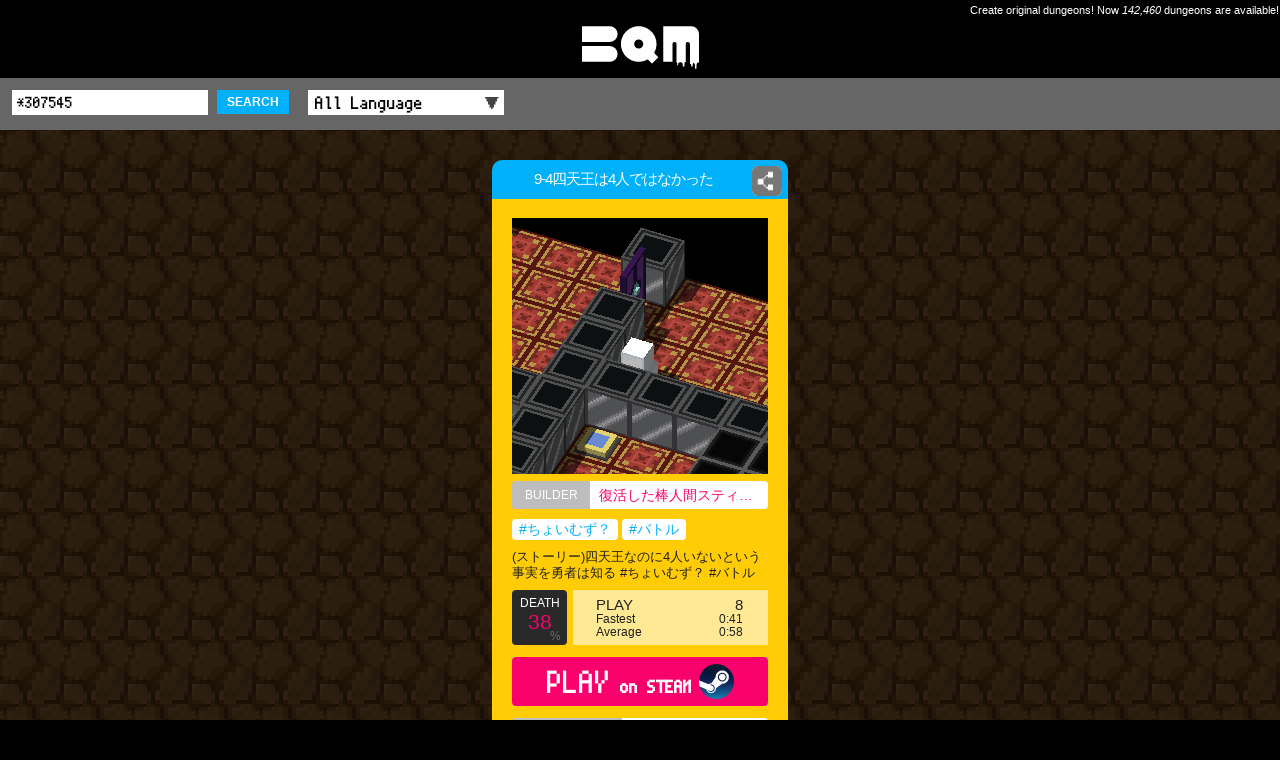

--- FILE ---
content_type: text/html; charset=UTF-8
request_url: https://app-bqm.blk-quest.com/search/?q=%2A307545
body_size: 3832
content:
<!DOCTYPE html>
<html>
<head>
<meta charset="UTF-8">
<meta http-equiv="X-UA-Compatible" content="IE=edge">
<meta name="viewport" content="width=device-width,initial-scale=1">
<meta name="format-detection" content="telephone=no,address=no,email=no">
<meta name="theme-color" content="#ffcc06">
<meta name="apple-mobile-web-app-status-bar-style" content="black">
<title>9-4四天王は4人ではなかった | BQM - BlockQuest Maker</title>
<meta name="description" content="BQM: (ストーリー)四天王なのに4人いないという事実を勇者は知る #ちょいむず？ #バトル | Created by 復活した棒人間スティック╰(*´︶`*)╯♡ on 2022/08/09.">
<meta name="keywords" content="9-4四天王は4人ではなかった,PushBox,BQM,Dungeon,Builder,AKIHABARA,ブロッククエスト,メーカー">
<meta name="apple-itunes-app" content="app-id=1282410952,app-argument=bqm://app-bqm.blk-quest.com/s/?q=*307545">
<meta property="fb:app_id" content="1922854611065888">
<meta property="og:type" content="article">
<meta property="og:title" content="9-4四天王は4人ではなかった | BQM - BlockQuest Maker">
<meta property="og:description" content="BQM: (ストーリー)四天王なのに4人いないという事実を勇者は知る #ちょいむず？ #バトル | Created by 復活した棒人間スティック╰(*´︶`*)╯♡ on 2022/08/09.">
<meta property="og:image" content="https://app-bqm.blk-quest.com/up/bin/map/00000306000/307545/thumb.png">
<meta property="og:url" content="https://app-bqm.blk-quest.com/search/?q=%2A307545">
<meta property="og:site_name" content="BQM - BlockQuest Maker">

<meta name="twitter:card" content="summary">
<meta name="twitter:site" content="@BlockQuest_wk">
<meta name="twitter:title" content="9-4四天王は4人ではなかった | BQM - BlockQuest Maker">
<meta name="twitter:description" content="BQM: (ストーリー)四天王なのに4人いないという事実を勇者は知る #ちょいむず？ #バトル | Created by 復活した棒人間スティック╰(*´︶`*)╯♡ on 2022/08/09.">

<meta property="al:ios:app_name" content="BQM">
<meta property="al:ios:url" content="bqm://app-bqm.blk-quest.com/s/?q=*307545">
<meta property="al:ios:app_store_id" content="1282410952">
<meta property="al:android:app_name" content="BQM">
<meta property="al:android:url" content="bqm://app-bqm.blk-quest.com/s/?q=*307545">
<meta property="al:android:package" content="com.wlkzinc.bqm">
<meta name="twitter:app:name:iphone" content="BQM">
<meta name="twitter:app:id:iphone" content="1282410952">
<meta name="twitter:app:url:iphone" content="bqm://app-bqm.blk-quest.com/s/?q=*307545">
<meta name="twitter:app:name:googleplay" content="BQM">
<meta name="twitter:app:id:googleplay" content="com.wlkzinc.bqm">
<meta name="twitter:app:url:googleplay" content="bqm://app-bqm.blk-quest.com/s/?q=*307545">

<link rel="shortcut icon" href="/assets/favicon/favicon.ico" type="image/x-icon">
<link rel="apple-touch-icon" href="/assets/favicon/apple-touch-icon.png">
<link rel="apple-touch-icon" sizes="57x57" href="/assets/favicon/apple-touch-icon-57x57.png">
<link rel="apple-touch-icon" sizes="72x72" href="/assets/favicon/apple-touch-icon-72x72.png">
<link rel="apple-touch-icon" sizes="76x76" href="/assets/favicon/apple-touch-icon-76x76.png">
<link rel="apple-touch-icon" sizes="114x114" href="/assets/favicon/apple-touch-icon-114x114.png">
<link rel="apple-touch-icon" sizes="120x120" href="/assets/favicon/apple-touch-icon-120x120.png">
<link rel="apple-touch-icon" sizes="144x144" href="/assets/favicon/apple-touch-icon-144x144.png">
<link rel="apple-touch-icon" sizes="152x152" href="/assets/favicon/apple-touch-icon-152x152.png">
<link rel="apple-touch-icon" sizes="180x180" href="/assets/favicon/apple-touch-icon-180x180.png">
<link rel="manifest" href="/assets/favicon/manifest.json">
<meta name="msapplication-TileColor" content="#ffcc06">
<meta name="msapplication-TileImage" content="/assets/favicon/mstile-144x144.png">

<link rel="styleSheet" type="text/css" href="/assets/css/common.css">
<link rel="styleSheet" type="text/css" href="/assets/css/style.css?20180725">



<!-- Google Tag Manager -->
<script>(function(w,d,s,l,i){w[l]=w[l]||[];w[l].push({'gtm.start':
new Date().getTime(),event:'gtm.js'});var f=d.getElementsByTagName(s)[0],
j=d.createElement(s),dl=l!='dataLayer'?'&l='+l:'';j.async=true;j.src=
'https://www.googletagmanager.com/gtm.js?id='+i+dl;f.parentNode.insertBefore(j,f);
})(window,document,'script','dataLayer','GTM-N8JGHCQ');</script>
<!-- End Google Tag Manager -->
</head>
<body>
<!-- Google Tag Manager (noscript) -->
<noscript><iframe src="https://www.googletagmanager.com/ns.html?id=GTM-N8JGHCQ"
height="0" width="0" style="display:none;visibility:hidden"></iframe></noscript>
<!-- End Google Tag Manager (noscript) -->
<div id="page">
			<header class="headLogo al">
			<div class="copy">Create original dungeons! Now <span class="count">142,460</span> dungeons are available!</div>
			<div id="logo"><a href="https://app-bqm.blk-quest.com/"><img src="/assets/images/shared/logo.svg" width="117" height="43" alt="BQM"></a></div>
		</header>

			
<main>
	
<script type="application/ld+json">{"@context":"http://schema.org","@type":"Article","headline":"9-4\u56db\u5929\u738b\u306f4\u4eba\u3067\u306f\u306a\u304b\u3063\u305f","image":["https://app-bqm.blk-quest.com/up/bin/map/00000306000/307545/thumb.png"],"description":"(\u30b9\u30c8\u30fc\u30ea\u30fc)\u56db\u5929\u738b\u306a\u306e\u306b4\u4eba\u3044\u306a\u3044\u3068\u3044\u3046\u4e8b\u5b9f\u3092\u52c7\u8005\u306f\u77e5\u308b #\u3061\u3087\u3044\u3080\u305a\uff1f #\u30d0\u30c8\u30eb","datePublished":"2022-08-09 21:04:59","dateModified":"2022-08-09 21:04:59","author":{"@type":"Person","name":"\u5fa9\u6d3b\u3057\u305f\u68d2\u4eba\u9593\u30b9\u30c6\u30a3\u30c3\u30af\u2570(*\u00b4\ufe36`*)\u256f\u2661"},"publisher":{"@type":"Organization","name":"BQM - BlockQuest Maker","logo":{"@type":"ImageObject","url":"https://app-bqm.blk-quest.com/assets/images/shared/og_image.png"}},"mainEntityOfPage":{"@type":"WebPage","@id":"https://app-bqm.blk-quest.com/search/?q=%2A307545"}}</script><section>
			
<header class="headSub searchBar fontPixel">
	<div class="wrap">
		<div class="conditions">
			<form action="/search/" method="get">
				<input name="q" type="text" placeholder="Search" value="*307545" />
				<button class="searchBtn">SEARCH</button>
				<label class="selectWrap">
					<select name="lang" id="searchLang">
						<option value="">All Language</option>
																										<option value="Japanese">Japanese</option>
																				<option value="English">English</option>
																				<option value="Korean">Korean</option>
																				<option value="Afrikaans">Afrikaans</option>
																				<option value="Arabic">Arabic</option>
																				<option value="Basque">Basque</option>
																				<option value="Belarusian">Belarusian</option>
																				<option value="Bulgarian">Bulgarian</option>
																				<option value="Catalan">Catalan</option>
																				<option value="ChineseSimplified">ChineseSimplified</option>
																				<option value="ChineseTraditional">ChineseTraditional</option>
																				<option value="Czech">Czech</option>
																				<option value="Danish">Danish</option>
																				<option value="Dutch">Dutch</option>
																				<option value="Estonian">Estonian</option>
																				<option value="Faroese">Faroese</option>
																				<option value="Finnish">Finnish</option>
																				<option value="French">French</option>
																				<option value="German">German</option>
																				<option value="Greek">Greek</option>
																				<option value="Hebrew">Hebrew</option>
																				<option value="Icelandic">Icelandic</option>
																				<option value="Indonesian">Indonesian</option>
																				<option value="Italian">Italian</option>
																				<option value="Latvian">Latvian</option>
																				<option value="Lithuanian">Lithuanian</option>
																				<option value="Norwegian">Norwegian</option>
																				<option value="Polish">Polish</option>
																				<option value="Portuguese">Portuguese</option>
																				<option value="Romanian">Romanian</option>
																				<option value="Russian">Russian</option>
																				<option value="SerboCroatian">SerboCroatian</option>
																				<option value="Slovak">Slovak</option>
																				<option value="Slovenian">Slovenian</option>
																				<option value="Spanish">Spanish</option>
																				<option value="Swedish">Swedish</option>
																				<option value="Thai">Thai</option>
																				<option value="Turkish">Turkish</option>
																				<option value="Ukrainian">Ukrainian</option>
																				<option value="Vietnamese">Vietnamese</option>
																				<option value="Unknown">Unknown</option>
																				<option value="Hungarian">Hungarian</option>
																											<option value="Other">Other</option>
											</select>
				</label>
			</form>
		</div>
	</div>
</header>				<div class="wrap">
		<div class="dungeons">
																<article>
						<div class="innerWrap">
							<h1 class="name"><a href="/search/?q=%2A307545"><span>9-4四天王は4人ではなかった</span></a></h1>
															<div class="shareDetailBtn">
	<a href="#" data-url="https://app-bqm.blk-quest.com/search/?q=%2A307545"><span class="imgWrap"><img src="/assets/images/shared/share.png" width="26" height="26" alt=""></span></a>
</div>
														<div class="detail">
								<div class="thumb"><a href="/search/?q=%2A307545"><img src="/up/bin/map/00000306000/307545/thumb.png" width="100%" height="100%" alt="9-4四天王は4人ではなかった"></a></div>
								<div class="builder"><div class="head">BUILDER</div><a class="builderName" href="/search/?q=@1317225">復活した棒人間スティック╰(*´︶`*)╯♡</a></div>
																<div class="tags">
																																																														<a href="/search/?q=%23%E3%81%A1%E3%82%87%E3%81%84%E3%82%80%E3%81%9A%EF%BC%9F">#ちょいむず？</a>
																																											<a href="/search/?q=%23%E3%83%90%E3%83%88%E3%83%AB">#バトル</a>
																											</div>
								<p class="comment">(ストーリー)四天王なのに4人いないという事実を勇者は知る #ちょいむず？ #バトル</p>
								<div class="result cf">
									<div class="death">
										<p class="head">DEATH</p>
										<p class="rate">
											38										</p>
										<p class="foot">%</p>
									</div>
									<div class="play">
										<div class="count"><span>PLAY</span>8</div>
										<div class="fastest"><span>Fastest</span>
											0:41										</div>
										<div class="average"><span>Average</span>
											0:58										</div>
									</div>
								</div>
																<div class="playBtn fontPixel">
									<a href="steam://rungameid/865930//-l*307545">
										PLAY<span> on STEAM</span><!--
										--><img src="/assets/images/shared/logo_steam.svg" class="platformLogo" alt="">
									</a>
								</div>

																<div class="clipboard">
									<div class="head">Dungeon ID</div><!--
									--><a class="clipboardCopy dungeonId" href="#" data-copy="*307545">*307545<!--
										--><img src="/assets/images/shared/clipboard.png" width="13" height="15" alt="">
									</a>
								</div>
							</div>
						</div>
					</article>
									</div>

			</div>
</section>
		<footer>
		<div class="wrap cf">
							<div class="gotoTop fontPixel"><a href="https://app-bqm.blk-quest.com/">◀&thinsp;TOP</a></div>
						<div class="official fontPixel"><a href="http://bqm.blk-quest.com/" target="_blank">BQM OFFICIAL SITE<img src="/assets/images/shared/link.png" width="13" height="15" alt=""/></a></div>
		</div>
	</footer>
</main>

			<footer class="l-footer">
			<div class="footer_inner">
				<div class="wrap">
					<small class="copy">&copy; 2026 Wonderland Kazakiri inc.</small>
				</div><!-- /.wrap -->
			</div><!-- /.footer_inner -->
		</footer><!-- /.l-footer -->
	
	<div class="modalTemplate">
		<div class="sharedModal">
			<div class="inner">
				<p class="txt">Share this Dungeon.</p>
				<ul class="btns">
					<li><a class="tw" target="_blank"><span class="icon-twitter"></span> Twitter</a></li>
					<li><a class="fb" target="_blank"><span class="icon-facebook"></span> Facebook</a></li>
					<li><a class="ln" target="_blank"><span class="icon-line"></span> LINE</a></li>
					<li><a class="gp" target="_blank"><span class="icon-googleplus"></span> Google+</a></li>
				</ul>
				<p class="closeBtn isClose"><span></span></p>
			</div><!-- /.inner -->
			<div class="modalBg isClose"></div>
		</div><!-- /.sharedModal -->
	</div><!-- /.modalTemplate -->
</div>
<script type="application/ld+json">
{"@context":"http://schema.org","@type":"WebSite","url":"https://app-bqm.blk-quest.com","potentialAction":{"@type":"SearchAction","target":"https://app-bqm.blk-quest.com/search/?q={search_term_string}","query-input":"required name=search_term_string"}}</script>
<script type="application/ld+json">
{"@context":"http://schema.org","@type":"Organization","url":"https://app-bqm.blk-quest.com","logo":"https://app-bqm.blk-quest.com/assets/images/shared/og_image.png"}</script>
<script type="text/javascript" src="/assets/js/lib/jquery-1.11.0.min.js"></script>
<script type="text/javascript" src="/assets/js/lib/jquery.easing.1.3.js"></script>
<script type="text/javascript" src="/assets/js/lib/velocity.js"></script>
<script type="text/javascript" src="/assets/js/lib/masonry.pkgd.min.js"></script>
<script type="text/javascript" src="/assets/js/common.js"></script>
<script type="text/javascript" src="/assets/js/action.js?20180129"></script>
<script type="text/javascript" src="/assets/js/system.js?20180725"></script>
</body>
</html>
